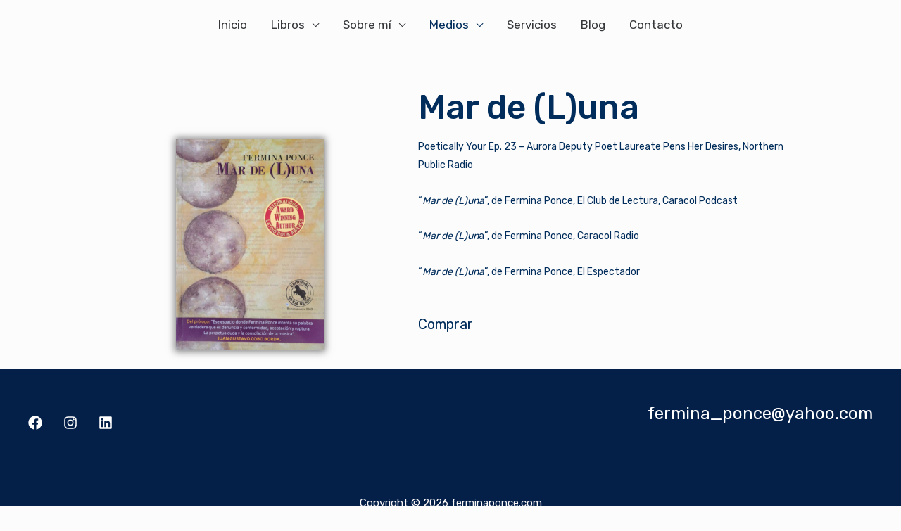

--- FILE ---
content_type: text/css
request_url: https://ferminaponce.com/wp-content/uploads/elementor/css/post-1660.css?ver=1669262032
body_size: -43
content:
.elementor-1660 .elementor-element.elementor-element-4ff153a > .elementor-element-populated{margin:44px 0px 0px 0px;--e-column-margin-right:0px;--e-column-margin-left:0px;}.elementor-1660 .elementor-element.elementor-element-db83ebb{--divider-border-style:solid;--divider-color:#000;--divider-border-width:1px;}.elementor-1660 .elementor-element.elementor-element-db83ebb .elementor-divider-separator{width:0px;}.elementor-1660 .elementor-element.elementor-element-db83ebb .elementor-divider{padding-top:17px;padding-bottom:17px;}.elementor-1660 .elementor-element.elementor-element-8de1f42 img{box-shadow:0px 0px 10px 2px rgba(0,0,0,0.5);}.elementor-1660 .elementor-element.elementor-element-8de1f42 > .elementor-widget-container{margin:69px 0px 0px 0px;}.elementor-1660 .elementor-element.elementor-element-c9ccb8d > .elementor-element-populated{margin:0px 0px 0px -56px;--e-column-margin-right:0px;--e-column-margin-left:-56px;}.elementor-1660 .elementor-element.elementor-element-fd0ccf1 .elementor-heading-title{font-weight:500;}.elementor-1660 .elementor-element.elementor-element-6cf03c1{font-size:14px;}.elementor-1660 .elementor-element.elementor-element-6cf03c1 > .elementor-widget-container{margin:-1px 0px 0px 0px;}.elementor-1660 .elementor-element.elementor-element-fa4796f{font-size:20px;}.elementor-1660 .elementor-element.elementor-element-fa4796f > .elementor-widget-container{margin:-1px 0px 0px 0px;}@media(max-width:767px){.elementor-1660 .elementor-element.elementor-element-316db20 > .elementor-element-populated{margin:21px 0px 0px 0px;--e-column-margin-right:0px;--e-column-margin-left:0px;}.elementor-1660 .elementor-element.elementor-element-c9ccb8d > .elementor-element-populated{margin:9px 20px 0px 20px;--e-column-margin-right:20px;--e-column-margin-left:20px;}}